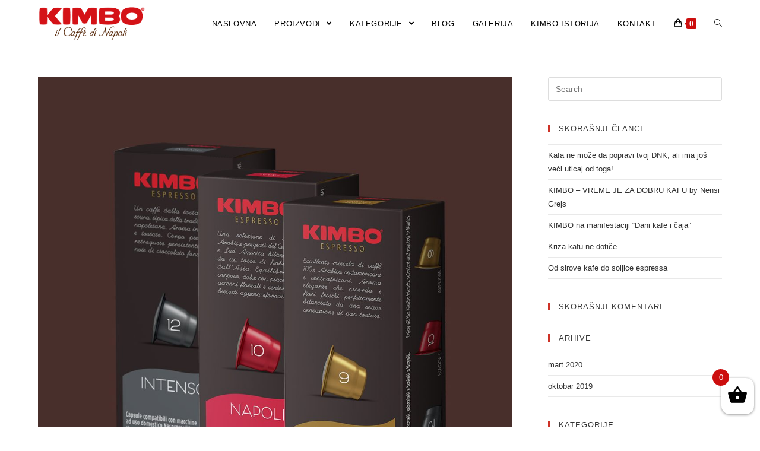

--- FILE ---
content_type: text/html; charset=UTF-8
request_url: https://kimbo.rs/kimbo_home-page_vizuali_jul19kapsule/
body_size: 13215
content:

<!DOCTYPE html>
<html class="html" lang="sr-RS"
	prefix="og: https://ogp.me/ns#"  itemscope itemtype="http://schema.org/WebPage">
<head>
	<meta charset="UTF-8">
	<link rel="profile" href="http://gmpg.org/xfn/11">

	<title>kimbo_home-page_vizuali_jul19kapsule | KIMBORS</title>
<style type="text/css">			.heateorSssInstagramBackground{background:radial-gradient(circle at 30% 107%,#fdf497 0,#fdf497 5%,#fd5949 45%,#d6249f 60%,#285aeb 90%)}
											.heateor_sss_horizontal_sharing .heateorSssSharing,.heateor_sss_standard_follow_icons_container .heateorSssSharing{
							color: #fff;
						border-width: 0px;
			border-style: solid;
			border-color: transparent;
		}
				.heateor_sss_horizontal_sharing .heateorSssTCBackground{
			color:#666;
		}
				.heateor_sss_horizontal_sharing .heateorSssSharing:hover,.heateor_sss_standard_follow_icons_container .heateorSssSharing:hover{
						border-color: transparent;
		}
		.heateor_sss_vertical_sharing .heateorSssSharing,.heateor_sss_floating_follow_icons_container .heateorSssSharing{
							color: #fff;
						border-width: 0px;
			border-style: solid;
			border-color: transparent;
		}
				.heateor_sss_vertical_sharing .heateorSssTCBackground{
			color:#666;
		}
				.heateor_sss_vertical_sharing .heateorSssSharing:hover,.heateor_sss_floating_follow_icons_container .heateorSssSharing:hover{
						border-color: transparent;
		}
		
		@media screen and (max-width:783px) {.heateor_sss_vertical_sharing{display:none!important}}@media screen and (max-width:783px) {.heateor_sss_floating_follow_icons_container{display:none!important}}div.heateor_sss_sharing_title{text-align:center}ul.heateor_sss_sharing_ul{width:100%;text-align:center;}div.heateor_sss_horizontal_sharing ul.heateor_sss_sharing_ul li{float:none!important;display:inline-block;}</style>
		<!-- All in One SEO 4.0.18 -->
		<meta property="og:site_name" content="KIMBORS" />
		<meta property="og:type" content="article" />
		<meta property="og:title" content="kimbo_home-page_vizuali_jul19kapsule | KIMBORS" />
		<meta property="og:image" content="https://kimbo.rs/wp-content/uploads/2020/11/TAG_1484-scaled.jpg" />
		<meta property="og:image:secure_url" content="https://kimbo.rs/wp-content/uploads/2020/11/TAG_1484-scaled.jpg" />
		<meta property="og:image:width" content="2560" />
		<meta property="og:image:height" content="1707" />
		<meta property="article:published_time" content="2020-07-30T10:15:27Z" />
		<meta property="article:modified_time" content="2020-07-30T10:15:27Z" />
		<meta property="twitter:card" content="summary" />
		<meta property="twitter:domain" content="kimbo.rs" />
		<meta property="twitter:title" content="kimbo_home-page_vizuali_jul19kapsule | KIMBORS" />
		<meta property="twitter:image" content="https://kimbo.rs/wp-content/uploads/2020/11/TAG_1484-scaled.jpg" />
		<script type="application/ld+json" class="aioseo-schema">
			{"@context":"https:\/\/schema.org","@graph":[{"@type":"WebSite","@id":"https:\/\/kimbo.rs\/#website","url":"https:\/\/kimbo.rs\/","name":"KIMBORS","publisher":{"@id":"https:\/\/kimbo.rs\/#organization"}},{"@type":"Organization","@id":"https:\/\/kimbo.rs\/#organization","name":"KIMBORS","url":"https:\/\/kimbo.rs\/","logo":{"@type":"ImageObject","@id":"https:\/\/kimbo.rs\/#organizationLogo","url":"https:\/\/kimbo.rs\/wp-content\/uploads\/2019\/09\/kimbo-logo.png","width":"457","height":"153"},"image":{"@id":"https:\/\/kimbo.rs\/#organizationLogo"}},{"@type":"BreadcrumbList","@id":"https:\/\/kimbo.rs\/kimbo_home-page_vizuali_jul19kapsule\/#breadcrumblist","itemListElement":[{"@type":"ListItem","@id":"https:\/\/kimbo.rs\/#listItem","position":"1","item":{"@id":"https:\/\/kimbo.rs\/#item","name":"Home","description":"Kimbo espresso kafa u Srbiji, online prodaja. Asortiman espresso kafe u zrnu; kapsule za kafe aparat; blenderi; u ponudi aparat za kafu; mlin za kafu","url":"https:\/\/kimbo.rs\/"},"nextItem":"https:\/\/kimbo.rs\/kimbo_home-page_vizuali_jul19kapsule\/#listItem"},{"@type":"ListItem","@id":"https:\/\/kimbo.rs\/kimbo_home-page_vizuali_jul19kapsule\/#listItem","position":"2","item":{"@id":"https:\/\/kimbo.rs\/kimbo_home-page_vizuali_jul19kapsule\/#item","name":"kimbo_home-page_vizuali_jul19kapsule","url":"https:\/\/kimbo.rs\/kimbo_home-page_vizuali_jul19kapsule\/"},"previousItem":"https:\/\/kimbo.rs\/#listItem"}]},{"@type":"Person","@id":"https:\/\/kimbo.rs\/author\/kimbonew\/#author","url":"https:\/\/kimbo.rs\/author\/kimbonew\/","name":"Nikola","image":{"@type":"ImageObject","@id":"https:\/\/kimbo.rs\/kimbo_home-page_vizuali_jul19kapsule\/#authorImage","url":"https:\/\/secure.gravatar.com\/avatar\/96d805a5b50e230c11646106acaf50f9?s=96&d=mm&r=g","width":"96","height":"96","caption":"Nikola"}},{"@type":"ItemPage","@id":"https:\/\/kimbo.rs\/kimbo_home-page_vizuali_jul19kapsule\/#itempage","url":"https:\/\/kimbo.rs\/kimbo_home-page_vizuali_jul19kapsule\/","name":"kimbo_home-page_vizuali_jul19kapsule | KIMBORS","inLanguage":"sr-RS","isPartOf":{"@id":"https:\/\/kimbo.rs\/#website"},"breadcrumb":{"@id":"https:\/\/kimbo.rs\/kimbo_home-page_vizuali_jul19kapsule\/#breadcrumblist"},"author":"https:\/\/kimbo.rs\/kimbo_home-page_vizuali_jul19kapsule\/#author","creator":"https:\/\/kimbo.rs\/kimbo_home-page_vizuali_jul19kapsule\/#author","datePublished":"2020-07-30T10:15:27+02:00","dateModified":"2020-07-30T10:15:27+02:00"}]}
		</script>
		<script type="text/javascript" >
			window.ga=window.ga||function(){(ga.q=ga.q||[]).push(arguments)};ga.l=+new Date;
			ga('create', "UA-154363051-1", 'auto');
			ga('set', 'anonymizeIp', 1);
			ga('send', 'pageview');
		</script>
		<script async src="https://www.google-analytics.com/analytics.js"></script>
		<!-- All in One SEO -->

<meta property="og:type" content="article" />
<meta property="og:title" content="kimbo_home-page_vizuali_jul19kapsule" />
<meta property="og:url" content="https://kimbo.rs/kimbo_home-page_vizuali_jul19kapsule/" />
<meta property="og:site_name" content="KIMBORS" />
<meta name="twitter:card" content="summary_large_image" />
<meta name="twitter:title" content="kimbo_home-page_vizuali_jul19kapsule" />
<meta name="twitter:site" content="@" />
<meta name="twitter:creator" content="@" />
<meta name="viewport" content="width=device-width, initial-scale=1"><link rel='dns-prefetch' href='//s.w.org' />
<link rel="alternate" type="application/rss+xml" title="KIMBORS &raquo; dovod" href="https://kimbo.rs/feed/" />
<link rel="alternate" type="application/rss+xml" title="KIMBORS &raquo; dovod komentara" href="https://kimbo.rs/comments/feed/" />
<link rel="alternate" type="application/rss+xml" title="KIMBORS &raquo; dovod komentara na kimbo_home-page_vizuali_jul19kapsule" href="https://kimbo.rs/feed/?attachment_id=5427" />
		<script type="text/javascript">
			window._wpemojiSettings = {"baseUrl":"https:\/\/s.w.org\/images\/core\/emoji\/12.0.0-1\/72x72\/","ext":".png","svgUrl":"https:\/\/s.w.org\/images\/core\/emoji\/12.0.0-1\/svg\/","svgExt":".svg","source":{"concatemoji":"https:\/\/kimbo.rs\/wp-includes\/js\/wp-emoji-release.min.js?ver=5.3.20"}};
			!function(e,a,t){var n,r,o,i=a.createElement("canvas"),p=i.getContext&&i.getContext("2d");function s(e,t){var a=String.fromCharCode;p.clearRect(0,0,i.width,i.height),p.fillText(a.apply(this,e),0,0);e=i.toDataURL();return p.clearRect(0,0,i.width,i.height),p.fillText(a.apply(this,t),0,0),e===i.toDataURL()}function c(e){var t=a.createElement("script");t.src=e,t.defer=t.type="text/javascript",a.getElementsByTagName("head")[0].appendChild(t)}for(o=Array("flag","emoji"),t.supports={everything:!0,everythingExceptFlag:!0},r=0;r<o.length;r++)t.supports[o[r]]=function(e){if(!p||!p.fillText)return!1;switch(p.textBaseline="top",p.font="600 32px Arial",e){case"flag":return s([127987,65039,8205,9895,65039],[127987,65039,8203,9895,65039])?!1:!s([55356,56826,55356,56819],[55356,56826,8203,55356,56819])&&!s([55356,57332,56128,56423,56128,56418,56128,56421,56128,56430,56128,56423,56128,56447],[55356,57332,8203,56128,56423,8203,56128,56418,8203,56128,56421,8203,56128,56430,8203,56128,56423,8203,56128,56447]);case"emoji":return!s([55357,56424,55356,57342,8205,55358,56605,8205,55357,56424,55356,57340],[55357,56424,55356,57342,8203,55358,56605,8203,55357,56424,55356,57340])}return!1}(o[r]),t.supports.everything=t.supports.everything&&t.supports[o[r]],"flag"!==o[r]&&(t.supports.everythingExceptFlag=t.supports.everythingExceptFlag&&t.supports[o[r]]);t.supports.everythingExceptFlag=t.supports.everythingExceptFlag&&!t.supports.flag,t.DOMReady=!1,t.readyCallback=function(){t.DOMReady=!0},t.supports.everything||(n=function(){t.readyCallback()},a.addEventListener?(a.addEventListener("DOMContentLoaded",n,!1),e.addEventListener("load",n,!1)):(e.attachEvent("onload",n),a.attachEvent("onreadystatechange",function(){"complete"===a.readyState&&t.readyCallback()})),(n=t.source||{}).concatemoji?c(n.concatemoji):n.wpemoji&&n.twemoji&&(c(n.twemoji),c(n.wpemoji)))}(window,document,window._wpemojiSettings);
		</script>
		<style type="text/css">
img.wp-smiley,
img.emoji {
	display: inline !important;
	border: none !important;
	box-shadow: none !important;
	height: 1em !important;
	width: 1em !important;
	margin: 0 .07em !important;
	vertical-align: -0.1em !important;
	background: none !important;
	padding: 0 !important;
}
</style>
	<link rel='stylesheet' id='sina-morphing-anim-css'  href='https://kimbo.rs/wp-content/plugins/sina-extension-for-elementor/assets/css/sina-morphing.min.css?ver=3.3.8' type='text/css' media='all' />
<link rel='stylesheet' id='wp-block-library-css'  href='https://kimbo.rs/wp-includes/css/dist/block-library/style.min.css?ver=5.3.20' type='text/css' media='all' />
<link rel='stylesheet' id='wp-block-library-theme-css'  href='https://kimbo.rs/wp-includes/css/dist/block-library/theme.min.css?ver=5.3.20' type='text/css' media='all' />
<link rel='stylesheet' id='wc-block-style-css'  href='https://kimbo.rs/wp-content/plugins/woocommerce/packages/woocommerce-blocks/build/style.css?ver=2.4.5' type='text/css' media='all' />
<link rel='stylesheet' id='contact-form-7-css'  href='https://kimbo.rs/wp-content/plugins/contact-form-7/includes/css/styles.css?ver=5.2' type='text/css' media='all' />
<link rel='stylesheet' id='pisol-fsnw-css'  href='https://kimbo.rs/wp-content/plugins/free-shipping-notification-woocommerce/public/css/pisol-fsnw-public.css?ver=1.6.0' type='text/css' media='all' />
<style id='woocommerce-inline-inline-css' type='text/css'>
.woocommerce form .form-row .required { visibility: visible; }
</style>
<link rel='stylesheet' id='mc4wp-form-themes-css'  href='https://kimbo.rs/wp-content/plugins/mailchimp-for-wp/assets/css/form-themes.min.css?ver=4.7.6' type='text/css' media='all' />
<link rel='stylesheet' id='xoo-wsc-css'  href='https://kimbo.rs/wp-content/plugins/side-cart-woocommerce/public/css/xoo-wsc-public.css?ver=2.1' type='text/css' media='all' />
<style id='xoo-wsc-inline-css' type='text/css'>

			.xoo-wsc-ctxt{
				font-size: 20px;
			}

			.xoo-wsc-container{
				width: 300px;
			}
			.xoo-wsc-body{
				font-size: 14px;
			}
			.xoo-wsc-img-col{
				width: 35%;
			}
			.xoo-wsc-sum-col{
				width: 60%;
			}
			.xoo-wsc-basket{
				background-color: #ffffff;
				bottom: 12px;
				position: fixed;
			}
			
			.xoo-wsc-bki{
				color: #000000;
				font-size: 35px;
			}
			.xoo-wsc-items-count{
				background-color: #cc0e0e;
				color: #ffffff;
			}
			.xoo-wsc-footer a.button{
				margin: 4px 0;
			}
		.xoo-wsc-footer{
				position: absolute;
			}
			.xoo-wsc-container{
				top: 0;
				bottom: 0;
			}
				.xoo-wsc-basket{
					right: 0;
				}
				.xoo-wsc-basket, .xoo-wsc-container{
					transition-property: right;
				}
				.xoo-wsc-items-count{
					left: -15px;
				}
				.xoo-wsc-container{
					right: -300px;
				}
				.xoo-wsc-modal.xoo-wsc-active .xoo-wsc-basket{
					right: 300px;
				}
				.xoo-wsc-modal.xoo-wsc-active .xoo-wsc-container{
					right: 0;
				}
			
</style>
<link rel='stylesheet' id='icofont-css'  href='https://kimbo.rs/wp-content/plugins/sina-extension-for-elementor/admin/assets/css/icofont.min.css?ver=3.3.8' type='text/css' media='all' />
<link rel='stylesheet' id='font-awesome-css'  href='https://kimbo.rs/wp-content/themes/oceanwp/assets/fonts/fontawesome/css/all.min.css?ver=5.11.2' type='text/css' media='all' />
<style id='font-awesome-inline-css' type='text/css'>
[data-font="FontAwesome"]:before {font-family: 'FontAwesome' !important;content: attr(data-icon) !important;speak: none !important;font-weight: normal !important;font-variant: normal !important;text-transform: none !important;line-height: 1 !important;font-style: normal !important;-webkit-font-smoothing: antialiased !important;-moz-osx-font-smoothing: grayscale !important;}
</style>
<link rel='stylesheet' id='simple-line-icons-css'  href='https://kimbo.rs/wp-content/themes/oceanwp/assets/css/third/simple-line-icons.min.css?ver=2.4.0' type='text/css' media='all' />
<link rel='stylesheet' id='magnific-popup-css'  href='https://kimbo.rs/wp-content/plugins/sina-extension-for-elementor/assets/css/magnific-popup.min.css?ver=3.3.8' type='text/css' media='all' />
<link rel='stylesheet' id='slick-css'  href='https://kimbo.rs/wp-content/themes/oceanwp/assets/css/third/slick.min.css?ver=1.6.0' type='text/css' media='all' />
<link rel='stylesheet' id='oceanwp-style-css'  href='https://kimbo.rs/wp-content/themes/oceanwp/assets/css/style.min.css?ver=1.0.0.1570745138' type='text/css' media='all' />
<link rel='stylesheet' id='chld_thm_cfg_child-css'  href='https://kimbo.rs/wp-content/themes/Kimbors/style.css?ver=1.0.0.1570745138' type='text/css' media='all' />
<link rel='stylesheet' id='oceanwp-woo-mini-cart-css'  href='https://kimbo.rs/wp-content/themes/oceanwp/assets/css/woo/woo-mini-cart.min.css?ver=5.3.20' type='text/css' media='all' />
<link rel='stylesheet' id='oceanwp-woocommerce-css'  href='https://kimbo.rs/wp-content/themes/oceanwp/assets/css/woo/woocommerce.min.css?ver=5.3.20' type='text/css' media='all' />
<link rel='stylesheet' id='oceanwp-woo-star-font-css'  href='https://kimbo.rs/wp-content/themes/oceanwp/assets/css/woo/woo-star-font.min.css?ver=5.3.20' type='text/css' media='all' />
<link rel='stylesheet' id='oceanwp-woo-hover-style-css'  href='https://kimbo.rs/wp-content/themes/oceanwp/assets/css/woo/hover-style.min.css?ver=5.3.20' type='text/css' media='all' />
<link rel='stylesheet' id='oceanwp-woo-quick-view-css'  href='https://kimbo.rs/wp-content/themes/oceanwp/assets/css/woo/woo-quick-view.min.css?ver=5.3.20' type='text/css' media='all' />
<link rel='stylesheet' id='heateor_sss_frontend_css-css'  href='https://kimbo.rs/wp-content/plugins/sassy-social-share/public/css/sassy-social-share-public.css?ver=3.3.16' type='text/css' media='all' />
<link rel='stylesheet' id='heateor_sss_sharing_default_svg-css'  href='https://kimbo.rs/wp-content/plugins/sassy-social-share/admin/css/sassy-social-share-svg.css?ver=3.3.16' type='text/css' media='all' />
<link rel='stylesheet' id='oe-widgets-style-css'  href='https://kimbo.rs/wp-content/plugins/ocean-extra/assets/css/widgets.css?ver=5.3.20' type='text/css' media='all' />
<script type="text/template" id="tmpl-variation-template">
	<div class="woocommerce-variation-description">{{{ data.variation.variation_description }}}</div>
	<div class="woocommerce-variation-price">{{{ data.variation.price_html }}}</div>
	<div class="woocommerce-variation-availability">{{{ data.variation.availability_html }}}</div>
</script>
<script type="text/template" id="tmpl-unavailable-variation-template">
	<p>Žao nam je, ovaj proizvod nije dostupan. Izaberite drugu kombinaciju.</p>
</script>
<script type='text/javascript' src='https://kimbo.rs/wp-includes/js/jquery/jquery.js?ver=1.12.4-wp'></script>
<script type='text/javascript' src='https://kimbo.rs/wp-includes/js/jquery/jquery-migrate.min.js?ver=1.4.1'></script>
<link rel='https://api.w.org/' href='https://kimbo.rs/wp-json/' />
<link rel="EditURI" type="application/rsd+xml" title="RSD" href="https://kimbo.rs/xmlrpc.php?rsd" />
<link rel="wlwmanifest" type="application/wlwmanifest+xml" href="https://kimbo.rs/wp-includes/wlwmanifest.xml" /> 
<meta name="generator" content="WordPress 5.3.20" />
<meta name="generator" content="WooCommerce 3.8.3" />
<link rel='shortlink' href='https://kimbo.rs/?p=5427' />
<link rel="alternate" type="application/json+oembed" href="https://kimbo.rs/wp-json/oembed/1.0/embed?url=https%3A%2F%2Fkimbo.rs%2Fkimbo_home-page_vizuali_jul19kapsule%2F" />
<link rel="alternate" type="text/xml+oembed" href="https://kimbo.rs/wp-json/oembed/1.0/embed?url=https%3A%2F%2Fkimbo.rs%2Fkimbo_home-page_vizuali_jul19kapsule%2F&#038;format=xml" />
        <script type="text/javascript">
            (function () {
                window.lae_fs = {can_use_premium_code: false};
            })();
        </script>
        	<noscript><style>.woocommerce-product-gallery{ opacity: 1 !important; }</style></noscript>
	
<!-- Facebook Pixel Code -->
<script type='text/javascript'>
!function(f,b,e,v,n,t,s){if(f.fbq)return;n=f.fbq=function(){n.callMethod?
n.callMethod.apply(n,arguments):n.queue.push(arguments)};if(!f._fbq)f._fbq=n;
n.push=n;n.loaded=!0;n.version='2.0';n.queue=[];t=b.createElement(e);t.async=!0;
t.src=v;s=b.getElementsByTagName(e)[0];s.parentNode.insertBefore(t,s)}(window,
document,'script','https://connect.facebook.net/en_US/fbevents.js');
</script>
<!-- End Facebook Pixel Code -->
<script type='text/javascript'>
  fbq('init', '242876367606763', {}, {
    "agent": "wordpress-5.3.20-3.0.5"
});
</script><script type='text/javascript'>
  fbq('track', 'PageView', []);
</script>
<!-- Facebook Pixel Code -->
<noscript>
<img height="1" width="1" style="display:none" alt="fbpx"
src="https://www.facebook.com/tr?id=242876367606763&ev=PageView&noscript=1" />
</noscript>
<!-- End Facebook Pixel Code -->
<style type="text/css">.recentcomments a{display:inline !important;padding:0 !important;margin:0 !important;}</style><link rel="icon" href="https://kimbo.rs/wp-content/uploads/2019/11/kimbo-favicon.png" sizes="32x32" />
<link rel="icon" href="https://kimbo.rs/wp-content/uploads/2019/11/kimbo-favicon.png" sizes="192x192" />
<link rel="apple-touch-icon-precomposed" href="https://kimbo.rs/wp-content/uploads/2019/11/kimbo-favicon.png" />
<meta name="msapplication-TileImage" content="https://kimbo.rs/wp-content/uploads/2019/11/kimbo-favicon.png" />
<!-- OceanWP CSS -->
<style type="text/css">
/* General CSS */body .theme-button,body input[type="submit"],body button[type="submit"],body button,body .button,body div.wpforms-container-full .wpforms-form input[type=submit],body div.wpforms-container-full .wpforms-form button[type=submit],body div.wpforms-container-full .wpforms-form .wpforms-page-button{background-color:#e03a3a}body .theme-button:hover,body input[type="submit"]:hover,body button[type="submit"]:hover,body button:hover,body .button:hover,body div.wpforms-container-full .wpforms-form input[type=submit]:hover,body div.wpforms-container-full .wpforms-form input[type=submit]:active,body div.wpforms-container-full .wpforms-form button[type=submit]:hover,body div.wpforms-container-full .wpforms-form button[type=submit]:active,body div.wpforms-container-full .wpforms-form .wpforms-page-button:hover,body div.wpforms-container-full .wpforms-form .wpforms-page-button:active{background-color:#512000}/* Header CSS */#site-logo #site-logo-inner,.oceanwp-social-menu .social-menu-inner,#site-header.full_screen-header .menu-bar-inner,.after-header-content .after-header-content-inner{height:80px}#site-navigation-wrap .dropdown-menu >li >a,.oceanwp-mobile-menu-icon a,.after-header-content-inner >a{line-height:80px}#site-header.has-header-media .overlay-header-media{background-color:rgba(0,0,0,0.5)}#site-logo #site-logo-inner a img,#site-header.center-header #site-navigation-wrap .middle-site-logo a img{max-width:180px}#site-header #site-logo #site-logo-inner a img,#site-header.center-header #site-navigation-wrap .middle-site-logo a img{max-height:57px}#site-navigation-wrap .dropdown-menu >li >a,.oceanwp-mobile-menu-icon a,#searchform-header-replace-close{color:#000000}#site-navigation-wrap .dropdown-menu >li >a:hover,.oceanwp-mobile-menu-icon a:hover,#searchform-header-replace-close:hover{color:#c92c2c}.dropdown-menu .sub-menu,#searchform-dropdown,.current-shop-items-dropdown{border-color:#c92c2c}/* Sidebar CSS */.widget-title{border-color:#ce3227}/* Footer Widgets CSS */#footer-widgets{padding:29px 110px 18px 110px}#footer-widgets{background-color:#ffffff}#footer-widgets,#footer-widgets p,#footer-widgets li a:before,#footer-widgets .contact-info-widget span.oceanwp-contact-title,#footer-widgets .recent-posts-date,#footer-widgets .recent-posts-comments,#footer-widgets .widget-recent-posts-icons li .fa{color:#000000}#footer-widgets li,#footer-widgets #wp-calendar caption,#footer-widgets #wp-calendar th,#footer-widgets #wp-calendar tbody,#footer-widgets .contact-info-widget i,#footer-widgets .oceanwp-newsletter-form-wrap input[type="email"],#footer-widgets .posts-thumbnails-widget li,#footer-widgets .social-widget li a{border-color:#777777}#footer-widgets .footer-box a,#footer-widgets a{color:#000000}#footer-widgets .footer-box a:hover,#footer-widgets a:hover{color:#ff3838}/* Footer Bottom CSS */#footer-bottom{background-color:#ffffff}#footer-bottom a:hover,#footer-bottom #footer-bottom-menu a:hover{color:#ff2d2d}/* WooCommerce CSS */#owp-checkout-timeline .timeline-step{color:#cccccc}#owp-checkout-timeline .timeline-step{border-color:#cccccc}/* Typography CSS */#site-navigation-wrap .dropdown-menu >li >a,#site-header.full_screen-header .fs-dropdown-menu >li >a,#site-header.top-header #site-navigation-wrap .dropdown-menu >li >a,#site-header.center-header #site-navigation-wrap .dropdown-menu >li >a,#site-header.medium-header #site-navigation-wrap .dropdown-menu >li >a,.oceanwp-mobile-menu-icon a{font-weight:500}#footer-widgets .footer-box .widget-title{color:#000000}
</style></head>

<body class="attachment attachment-template-default single single-attachment postid-5427 attachmentid-5427 attachment-jpeg wp-custom-logo wp-embed-responsive theme-oceanwp woocommerce-no-js oceanwp-theme fullscreen-mobile no-header-border default-breakpoint has-sidebar content-right-sidebar has-blog-grid has-fixed-footer has-grid-list account-original-style elementor-default elementor-kit-4437">

	
	<div id="outer-wrap" class="site clr">

		
		<div id="wrap" class="clr">

			
			
<header id="site-header" class="minimal-header clr" data-height="80" itemscope="itemscope" itemtype="http://schema.org/WPHeader">

	
		
			
			<div id="site-header-inner" class="clr container">

				
				

<div id="site-logo" class="clr has-responsive-logo" itemscope itemtype="http://schema.org/Brand">

	
	<div id="site-logo-inner" class="clr">

		<a href="https://kimbo.rs/" class="custom-logo-link" rel="home"><img width="518" height="160" src="https://kimbo.rs/wp-content/uploads/2021/01/cropped-EKIMBO_il-caffe-di-Napoli_CMYK-e1610407587422.png" class="custom-logo" alt="KIMBORS" srcset="https://kimbo.rs/wp-content/uploads/2021/01/cropped-EKIMBO_il-caffe-di-Napoli_CMYK-e1610407587422.png 1x, https://kimbo.rs/wp-content/uploads/2021/01/EKIMBO_il-caffe-di-Napoli_CMYK-e1610407587422.png 2x" /></a><a href="https://kimbo.rs/" class="responsive-logo-link" rel="home"><img src="https://kimbo.rs/wp-content/uploads/2021/01/EKIMBO_il-caffe-di-Napoli_CMYK-e1610407587422.png" class="responsive-logo" width="518" height="160" alt="" /></a>
	</div><!-- #site-logo-inner -->

	
	
</div><!-- #site-logo -->

			<div id="site-navigation-wrap" class="clr">
		
			
			
			<nav id="site-navigation" class="navigation main-navigation clr" itemscope="itemscope" itemtype="http://schema.org/SiteNavigationElement">

				<ul id="menu-primary" class="main-menu dropdown-menu sf-menu"><li id="menu-item-1098" class="menu-item menu-item-type-post_type menu-item-object-page menu-item-home menu-item-1098"><a href="https://kimbo.rs/" class="menu-link"><span class="text-wrap">NASLOVNA</span></a></li><li id="menu-item-78" class="menu-item menu-item-type-post_type menu-item-object-page menu-item-has-children dropdown menu-item-78"><a href="https://kimbo.rs/proizvodi/" class="menu-link"><span class="text-wrap">PROIZVODI <span class="nav-arrow fa fa-angle-down"></span></span></a>
<ul class="sub-menu">
	<li id="menu-item-361" class="menu-item menu-item-type-taxonomy menu-item-object-product_cat menu-item-361"><a href="https://kimbo.rs/product-category/blendovi/" class="menu-link"><span class="text-wrap">BLENDOVI</span></a></li>	<li id="menu-item-363" class="menu-item menu-item-type-taxonomy menu-item-object-product_cat menu-item-363"><a href="https://kimbo.rs/product-category/kapsule/" class="menu-link"><span class="text-wrap">KAPSULE</span></a></li>	<li id="menu-item-364" class="menu-item menu-item-type-taxonomy menu-item-object-product_cat menu-item-364"><a href="https://kimbo.rs/product-category/calde/" class="menu-link"><span class="text-wrap">MLEVENA KAFA I ĆALDE</span></a></li>	<li id="menu-item-5118" class="menu-item menu-item-type-taxonomy menu-item-object-product_cat menu-item-5118"><a href="https://kimbo.rs/product-category/ostali-proizvodi/" class="menu-link"><span class="text-wrap">OSTALI PROIZVODI</span></a></li></ul>
</li><li id="menu-item-140" class="menu-item menu-item-type-post_type menu-item-object-page menu-item-has-children dropdown menu-item-140"><a href="https://kimbo.rs/kategorije/" class="menu-link"><span class="text-wrap">KATEGORIJE <span class="nav-arrow fa fa-angle-down"></span></span></a>
<ul class="sub-menu">
	<li id="menu-item-369" class="menu-item menu-item-type-taxonomy menu-item-object-product_cat menu-item-369"><a href="https://kimbo.rs/product-category/ugostiteljstvo/" class="menu-link"><span class="text-wrap">UGOSTITELJSTVO</span></a></li>	<li id="menu-item-367" class="menu-item menu-item-type-taxonomy menu-item-object-product_cat menu-item-367"><a href="https://kimbo.rs/product-category/kancelarija/" class="menu-link"><span class="text-wrap">KANCELARIJA</span></a></li>	<li id="menu-item-368" class="menu-item menu-item-type-taxonomy menu-item-object-product_cat menu-item-368"><a href="https://kimbo.rs/product-category/kod-kuce/" class="menu-link"><span class="text-wrap">KOD KUĆE</span></a></li></ul>
</li><li id="menu-item-113" class="menu-item menu-item-type-post_type menu-item-object-page menu-item-113"><a href="https://kimbo.rs/blog/" class="menu-link"><span class="text-wrap">BLOG</span></a></li><li id="menu-item-114" class="menu-item menu-item-type-post_type menu-item-object-page menu-item-114"><a href="https://kimbo.rs/galerija/" class="menu-link"><span class="text-wrap">GALERIJA</span></a></li><li id="menu-item-1085" class="menu-item menu-item-type-post_type menu-item-object-page menu-item-1085"><a href="https://kimbo.rs/kimbo-istorija/" class="menu-link"><span class="text-wrap">KIMBO ISTORIJA</span></a></li><li id="menu-item-80" class="menu-item menu-item-type-post_type menu-item-object-page menu-item-80"><a href="https://kimbo.rs/kontakt/" class="menu-link"><span class="text-wrap">KONTAKT</span></a></li>
			<li class="woo-menu-icon wcmenucart-toggle-drop_down toggle-cart-widget">
				
			<a href="https://kimbo.rs/cart/" class="wcmenucart">
				<span class="wcmenucart-count"><i class="icon-handbag"></i><span class="wcmenucart-details count">0</span></span>
			</a>

											<div class="current-shop-items-dropdown owp-mini-cart clr">
						<div class="current-shop-items-inner clr">
							<div class="widget woocommerce widget_shopping_cart"><div class="widget_shopping_cart_content"></div></div>						</div>
					</div>
							</li>

			<li class="search-toggle-li"><a href="#" class="site-search-toggle search-dropdown-toggle"><span class="icon-magnifier"></span></a></li></ul>
<div id="searchform-dropdown" class="header-searchform-wrap clr">
	
<form method="get" class="searchform" id="searchform" action="https://kimbo.rs/">
	<input type="text" class="field" name="s" id="s" placeholder="Search">
	</form></div><!-- #searchform-dropdown -->
			</nav><!-- #site-navigation -->

			
			
					</div><!-- #site-navigation-wrap -->
		
		
	
				
	<div class="oceanwp-mobile-menu-icon clr mobile-right">

		
		
		
			<a href="https://kimbo.rs/cart/" class="wcmenucart">
				<span class="wcmenucart-count"><i class="icon-handbag"></i><span class="wcmenucart-details count">0</span></span>
			</a>

		
		<a href="#" class="mobile-menu">
							<i class="fa fa-bars"></i>
							<span class="oceanwp-text">Menu</span>

						</a>

		
		
		
	</div><!-- #oceanwp-mobile-menu-navbar -->


			</div><!-- #site-header-inner -->

			
			
		
				
	
</header><!-- #site-header -->


						
			<main id="main" class="site-main clr" >

				

<header class="page-header hide-tablet-mobile">

	
	<div class="container clr page-header-inner">

		
			<h1 class="page-header-title clr" itemprop="headline">kimbo_home-page_vizuali_jul19kapsule</h1>

			
		
		
	</div><!-- .page-header-inner -->

	
	
</header><!-- .page-header -->


	
	<div id="content-wrap" class="container clr">

		
		<div id="primary" class="content-area clr">

			
			<div id="content" class="site-content">

				
									
					<article class="image-attachment post-5427 attachment type-attachment status-inherit hentry entry owp-thumbs-layout-horizontal owp-btn-normal owp-tabs-layout-horizontal has-no-thumbnails">
						<p><img width="1074" height="1074" src="https://kimbo.rs/wp-content/uploads/2020/07/kimbo_home-page_vizuali_jul19kapsule-e1596112775734.jpg" class="attachment-full size-full" alt="" srcset="https://kimbo.rs/wp-content/uploads/2020/07/kimbo_home-page_vizuali_jul19kapsule-e1596112775734.jpg 1074w, https://kimbo.rs/wp-content/uploads/2020/07/kimbo_home-page_vizuali_jul19kapsule-e1596112775734-300x300.jpg 300w, https://kimbo.rs/wp-content/uploads/2020/07/kimbo_home-page_vizuali_jul19kapsule-e1596112775734-1024x1024.jpg 1024w, https://kimbo.rs/wp-content/uploads/2020/07/kimbo_home-page_vizuali_jul19kapsule-e1596112775734-150x150.jpg 150w, https://kimbo.rs/wp-content/uploads/2020/07/kimbo_home-page_vizuali_jul19kapsule-e1596112775734-768x768.jpg 768w, https://kimbo.rs/wp-content/uploads/2020/07/kimbo_home-page_vizuali_jul19kapsule-e1596112775734-600x600.jpg 600w, https://kimbo.rs/wp-content/uploads/2020/07/kimbo_home-page_vizuali_jul19kapsule-e1596112775734-100x100.jpg 100w" sizes="(max-width: 1074px) 100vw, 1074px" /></p>
						<div class="entry clr">
														 
<section id="comments" class="comments-area clr">

	
	
		<div id="respond" class="comment-respond">
		<h3 id="reply-title" class="comment-reply-title">Ostavite odgovor <small><a rel="nofollow" id="cancel-comment-reply-link" href="/kimbo_home-page_vizuali_jul19kapsule/#respond" style="display:none;">Odustani od odgovora</a></small></h3><p class="must-log-in">You must be <a href="https://kimbo.rs/wp-login.php?redirect_to=https%3A%2F%2Fkimbo.rs%2Fkimbo_home-page_vizuali_jul19kapsule%2F">logged in</a> to post a comment.</p>	</div><!-- #respond -->
	
</section><!-- #comments -->						</div><!-- .entry -->
					</article><!-- #post -->

				
				
			</div><!-- #content -->

			
		</div><!-- #primary -->

		

<aside id="right-sidebar" class="sidebar-container widget-area sidebar-primary" itemscope="itemscope" itemtype="http://schema.org/WPSideBar">

	
	<div id="right-sidebar-inner" class="clr">

		<div id="search-2" class="sidebar-box widget_search clr">
<form method="get" class="searchform" id="searchform" action="https://kimbo.rs/">
	<input type="text" class="field" name="s" id="s" placeholder="Search">
	</form></div>		<div id="recent-posts-2" class="sidebar-box widget_recent_entries clr">		<h4 class="widget-title">Skorašnji članci</h4>		<ul>
											<li>
					<a href="https://kimbo.rs/kafa-ne-moze-da-popravi-tvoj-dnk-ali-ima-jos-veci-uticaj-od-toga/">Kafa ne može da popravi tvoj DNK, ali ima još veći uticaj od toga!</a>
									</li>
											<li>
					<a href="https://kimbo.rs/kimbo-vreme-je-za-dobru-kafu-by-nensi-grejs/">KIMBO – VREME JE ZA DOBRU KAFU by Nensi Grejs</a>
									</li>
											<li>
					<a href="https://kimbo.rs/kimbo-na-manifestaciji-dani-kafe-i-caja/">KIMBO na manifestaciji “Dani kafe i čaja”</a>
									</li>
											<li>
					<a href="https://kimbo.rs/kriza-kafu-ne-dotice/">Kriza kafu ne dotiče</a>
									</li>
											<li>
					<a href="https://kimbo.rs/od-sirove-kafe-do-soljice-espressa/">Od sirove kafe do soljice espressa</a>
									</li>
					</ul>
		</div><div id="recent-comments-2" class="sidebar-box widget_recent_comments clr"><h4 class="widget-title">Skorašnji komentari</h4><ul id="recentcomments"></ul></div><div id="archives-2" class="sidebar-box widget_archive clr"><h4 class="widget-title">Arhive</h4>		<ul>
				<li><a href='https://kimbo.rs/2020/03/'>mart 2020</a></li>
	<li><a href='https://kimbo.rs/2019/10/'>oktobar 2019</a></li>
		</ul>
			</div><div id="categories-2" class="sidebar-box widget_categories clr"><h4 class="widget-title">Kategorije</h4>		<ul>
				<li class="cat-item cat-item-1"><a href="https://kimbo.rs/category/senza-categoria/">Senza categoria</a>
</li>
		</ul>
			</div>
	</div><!-- #sidebar-inner -->

	
</aside><!-- #right-sidebar -->


	</div><!-- #content-wrap -->

	

        </main><!-- #main -->

        
        
        
            
<footer id="footer" class="site-footer" itemscope="itemscope" itemtype="http://schema.org/WPFooter">

    
    <div id="footer-inner" class="clr">

        

<div id="footer-widgets" class="oceanwp-row clr">

	
	<div class="footer-widgets-inner container">

        			<div class="footer-box span_1_of_3 col col-1">
				<div id="mc4wp_form_widget-5" class="footer-widget widget_mc4wp_form_widget clr"><h4 class="widget-title">Newsletter</h4><script>(function() {
	window.mc4wp = window.mc4wp || {
		listeners: [],
		forms: {
			on: function(evt, cb) {
				window.mc4wp.listeners.push(
					{
						event   : evt,
						callback: cb
					}
				);
			}
		}
	}
})();
</script><!-- Mailchimp for WordPress v4.7.6 - https://wordpress.org/plugins/mailchimp-for-wp/ --><form id="mc4wp-form-1" class="mc4wp-form mc4wp-form-4441 mc4wp-form-theme mc4wp-form-theme-red" method="post" data-id="4441" data-name="Newsletter" ><div class="mc4wp-form-fields"><p> 
		<input type="email" name="EMAIL" placeholder="Tvoja email adresa" required />
</p>

<p>
	<input type="submit" value="Pretplati se" />
</p></div><label style="display: none !important;">Leave this field empty if you're human: <input type="text" name="_mc4wp_honeypot" value="" tabindex="-1" autocomplete="off" /></label><input type="hidden" name="_mc4wp_timestamp" value="1768609159" /><input type="hidden" name="_mc4wp_form_id" value="4441" /><input type="hidden" name="_mc4wp_form_element_id" value="mc4wp-form-1" /><div class="mc4wp-response"></div></form><!-- / Mailchimp for WordPress Plugin --></div><div id="ocean_custom_links-3" class="footer-widget widget-oceanwp-custom-links custom-links-widget clr"><h4 class="widget-title">Korisnički servis</h4><ul class="oceanwp-custom-links"><li><a href="https://kimbo.rs/privacy-policy/" target="_blank" rel="noopener noreferrer">Opšti uslovi poslovanja</a><span class="screen-reader-text">Opens in a new tab</span></li><li><a href="https://kimbo.rs/kontakt/" target="_blank" rel="noopener noreferrer">Kontakt</a><span class="screen-reader-text">Opens in a new tab</span></li></ul></div>			</div><!-- .footer-one-box -->

							<div class="footer-box span_1_of_3 col col-2">
					<div id="ocean_facebook-5" class="footer-widget widget_facebook_likebox clr"><h4 class="widget-title"><a href="https://www.facebook.com/kimbo.srbija">KIMBO SRBIJA ESPRESSO ITALIANO</a></h4>
			<iframe src="https://www.facebook.com/plugins/likebox.php?href=https%3A%2F%2Fwww.facebook.com%2Fkimbo.srbija&#038;width=336&#038;height=130&#038;colorscheme=light&#038;show_faces=true&#038;stream=false&#038;show_border=false&#038;header=false&#038;force_wall=false" scrolling="no" frameborder="0" style="border: none; overflow: hidden; width: 336px;  height: 130px; background: #fff"></iframe></div><div id="ocean_instagram-5" class="footer-widget widget-oceanwp-instagram instagram-widget clr"><h4 class="widget-title">KIMBOSRBIJA</h4>Instagram has returned invalid data.</div>				</div><!-- .footer-one-box -->
						
							<div class="footer-box span_1_of_3 col col-3 ">
					<div id="ocean_contact_info-3" class="footer-widget widget-oceanwp-contact-info clr"><h4 class="widget-title">KONTAKT INFORMACIJE</h4><ul class="contact-info-widget default"><li class="address"><i class="icon-location-pin" aria-hidden="true"></i><div class="oceanwp-info-wrap"><span class="oceanwp-contact-title">ADRESA:</span><span class="oceanwp-contact-text">Autoput 22, Beograd</span></div></li><li class="phone"><i class="icon-phone" aria-hidden="true"></i><div class="oceanwp-info-wrap"><span class="oceanwp-contact-title">TELEFON:</span><span class="oceanwp-contact-text">+381600580119</span></div></li><li class="email"><i class="icon-envelope" aria-hidden="true"></i><div class="oceanwp-info-wrap"><span class="oceanwp-contact-title">EMAIL:</span><span class="oceanwp-contact-text"><a href="mailto:o&#102;fic&#101;&#064;&#107;&#105;&#109;b&#111;&#046;r&#115;">office@kimbo.rs</a><span class="screen-reader-text">Opens in your application</span></span></div></li><li class="web"><i class="icon-link" aria-hidden="true"></i><div class="oceanwp-info-wrap"><span class="oceanwp-contact-title">WEBSITE:</span><span class="oceanwp-contact-text"><a href="https://kimbo.rs/" target="_self" >kimbo.rs</a></span></div></li></ul></div>				</div><!-- .footer-one-box -->
			
			
		
	</div><!-- .container -->

	
</div><!-- #footer-widgets -->



<div id="footer-bottom" class="clr no-footer-nav">

	
	<div id="footer-bottom-inner" class="container clr">

		
		
			<div id="copyright" class="clr" role="contentinfo">
				Copyright 2021 - Made with <i class="fas fa-heart"></I> by Kimbors			</div><!-- #copyright -->

		
	</div><!-- #footer-bottom-inner -->

	
</div><!-- #footer-bottom -->

        
    </div><!-- #footer-inner -->

    
</footer><!-- #footer -->            
        
                        
    </div><!-- #wrap -->

    
</div><!-- #outer-wrap -->



<a id="scroll-top" class="scroll-top-right" href="#"><span class="fa fa-angle-up"></span></a>



<div id="mobile-fullscreen" class="clr">

	<div id="mobile-fullscreen-inner" class="clr">

		<a href="#" class="close">
			<div class="close-icon-wrap">
				<div class="close-icon-inner"></div>
			</div>
		</a>

		<nav class="clr" itemscope="itemscope" itemtype="http://schema.org/SiteNavigationElement">

			<ul id="menu-primary-1" class="fs-dropdown-menu"><li class="menu-item menu-item-type-post_type menu-item-object-page menu-item-home menu-item-1098"><a href="https://kimbo.rs/">NASLOVNA</a></li>
<li class="menu-item menu-item-type-post_type menu-item-object-page menu-item-has-children menu-item-78"><a href="https://kimbo.rs/proizvodi/">PROIZVODI</a>
<ul class="sub-menu">
	<li class="menu-item menu-item-type-taxonomy menu-item-object-product_cat menu-item-361"><a href="https://kimbo.rs/product-category/blendovi/">BLENDOVI</a></li>
	<li class="menu-item menu-item-type-taxonomy menu-item-object-product_cat menu-item-363"><a href="https://kimbo.rs/product-category/kapsule/">KAPSULE</a></li>
	<li class="menu-item menu-item-type-taxonomy menu-item-object-product_cat menu-item-364"><a href="https://kimbo.rs/product-category/calde/">MLEVENA KAFA I ĆALDE</a></li>
	<li class="menu-item menu-item-type-taxonomy menu-item-object-product_cat menu-item-5118"><a href="https://kimbo.rs/product-category/ostali-proizvodi/">OSTALI PROIZVODI</a></li>
</ul>
</li>
<li class="menu-item menu-item-type-post_type menu-item-object-page menu-item-has-children menu-item-140"><a href="https://kimbo.rs/kategorije/">KATEGORIJE</a>
<ul class="sub-menu">
	<li class="menu-item menu-item-type-taxonomy menu-item-object-product_cat menu-item-369"><a href="https://kimbo.rs/product-category/ugostiteljstvo/">UGOSTITELJSTVO</a></li>
	<li class="menu-item menu-item-type-taxonomy menu-item-object-product_cat menu-item-367"><a href="https://kimbo.rs/product-category/kancelarija/">KANCELARIJA</a></li>
	<li class="menu-item menu-item-type-taxonomy menu-item-object-product_cat menu-item-368"><a href="https://kimbo.rs/product-category/kod-kuce/">KOD KUĆE</a></li>
</ul>
</li>
<li class="menu-item menu-item-type-post_type menu-item-object-page menu-item-113"><a href="https://kimbo.rs/blog/">BLOG</a></li>
<li class="menu-item menu-item-type-post_type menu-item-object-page menu-item-114"><a href="https://kimbo.rs/galerija/">GALERIJA</a></li>
<li class="menu-item menu-item-type-post_type menu-item-object-page menu-item-1085"><a href="https://kimbo.rs/kimbo-istorija/">KIMBO ISTORIJA</a></li>
<li class="menu-item menu-item-type-post_type menu-item-object-page menu-item-80"><a href="https://kimbo.rs/kontakt/">KONTAKT</a></li>

			<li class="woo-menu-icon wcmenucart-toggle-drop_down toggle-cart-widget">
				
			<a href="https://kimbo.rs/cart/" class="wcmenucart">
				<span class="wcmenucart-count"><i class="icon-handbag"></i><span class="wcmenucart-details count">0</span></span>
			</a>

											<div class="current-shop-items-dropdown owp-mini-cart clr">
						<div class="current-shop-items-inner clr">
							<div class="widget woocommerce widget_shopping_cart"><div class="widget_shopping_cart_content"></div></div>						</div>
					</div>
							</li>

			<li class="search-toggle-li"><a href="#" class="site-search-toggle search-dropdown-toggle"><span class="icon-magnifier"></span></a></li></ul>
<div id="mobile-search" class="clr">
	<form method="get" action="https://kimbo.rs/" class="header-searchform">
		<input type="search" name="s" value="" autocomplete="off" />
					<label>Type your search<span><i></i><i></i><i></i></span></label>
					</form>
</div>
		</nav>

	</div>

</div>

        <div id='fb-root'></div>
          <script>(function(d, s, id) {
            var js, fjs = d.getElementsByTagName(s)[0];
            js = d.createElement(s); js.id = id;
            js.src = 'https://connect.facebook.net/sr_RS/sdk/xfbml.customerchat.js#xfbml=1&version=v6.0&autoLogAppEvents=1';
            fjs.parentNode.insertBefore(js, fjs);
          }(document, 'script', 'facebook-jssdk'));</script>
          <div class='fb-customerchat'
            attribution='wordpress'
            attribution_version='1.8'
            page_id=533802399978747
          >
        </div>
        <script>(function() {function maybePrefixUrlField() {
	if (this.value.trim() !== '' && this.value.indexOf('http') !== 0) {
		this.value = "http://" + this.value;
	}
}

var urlFields = document.querySelectorAll('.mc4wp-form input[type="url"]');
if (urlFields) {
	for (var j=0; j < urlFields.length; j++) {
		urlFields[j].addEventListener('blur', maybePrefixUrlField);
	}
}
})();</script>
<div class="xoo-wsc-modal">

					<div class="xoo-wsc-basket" style="">
							<span class="xoo-wsc-items-count">0</span>
						<span class="xoo-wsc-icon-basket1 xoo-wsc-bki"></span>
		</div>
	
	<div class="xoo-wsc-opac"></div>
	<div class="xoo-wsc-container">
			</div>
</div>

<div class="xoo-wsc-notice-box" style="display: none;">
	<div>
	  <span class="xoo-wsc-notice"></span>
	</div>
</div>
<div id="owp-qv-wrap">
	<div class="owp-qv-container">
		<div class="owp-qv-content-wrap">
			<div class="owp-qv-content-inner">
				<a href="#" class="owp-qv-close">×</a>
				<div id="owp-qv-content" class="woocommerce single-product"></div>
			</div>
		</div>
	</div>
	<div class="owp-qv-overlay"></div>
</div><div id="oceanwp-cart-sidebar-wrap"><div class="oceanwp-cart-sidebar"><a href="#" class="oceanwp-cart-close">×</a><p class="owp-cart-title">Cart</p><div class="divider"></div><div class="owp-mini-cart"><div class="widget woocommerce widget_shopping_cart"><div class="widget_shopping_cart_content"></div></div></div></div><div class="oceanwp-cart-sidebar-overlay"></div></div>    <!-- Facebook Pixel Event Code -->
    <script type='text/javascript'>
        document.addEventListener( 'wpcf7mailsent', function( event ) {
        if( "fb_pxl_code" in event.detail.apiResponse){
          eval(event.detail.apiResponse.fb_pxl_code);
        }
      }, false );
    </script>
    <!-- End Facebook Pixel Event Code -->
    	<script type="text/javascript">
		var c = document.body.className;
		c = c.replace(/woocommerce-no-js/, 'woocommerce-js');
		document.body.className = c;
	</script>
	
<div class="pswp" tabindex="-1" role="dialog" aria-hidden="true">
	<div class="pswp__bg"></div>
	<div class="pswp__scroll-wrap">
		<div class="pswp__container">
			<div class="pswp__item"></div>
			<div class="pswp__item"></div>
			<div class="pswp__item"></div>
		</div>
		<div class="pswp__ui pswp__ui--hidden">
			<div class="pswp__top-bar">
				<div class="pswp__counter"></div>
				<button class="pswp__button pswp__button--close" aria-label="Zatvori (Esc)"></button>
				<button class="pswp__button pswp__button--share" aria-label="Podeli"></button>
				<button class="pswp__button pswp__button--fs" aria-label="Uključi/isključi prikaz na punom ekranu"></button>
				<button class="pswp__button pswp__button--zoom" aria-label="Smanjeni/Uveličani prikaz"></button>
				<div class="pswp__preloader">
					<div class="pswp__preloader__icn">
						<div class="pswp__preloader__cut">
							<div class="pswp__preloader__donut"></div>
						</div>
					</div>
				</div>
			</div>
			<div class="pswp__share-modal pswp__share-modal--hidden pswp__single-tap">
				<div class="pswp__share-tooltip"></div>
			</div>
			<button class="pswp__button pswp__button--arrow--left" aria-label="Prethodno (strelica levo)"></button>
			<button class="pswp__button pswp__button--arrow--right" aria-label="Sledeće (strelica desno)"></button>
			<div class="pswp__caption">
				<div class="pswp__caption__center"></div>
			</div>
		</div>
	</div>
</div>
<link rel='stylesheet' id='photoswipe-css'  href='https://kimbo.rs/wp-content/plugins/woocommerce/assets/css/photoswipe/photoswipe.css?ver=3.8.3' type='text/css' media='all' />
<link rel='stylesheet' id='photoswipe-default-skin-css'  href='https://kimbo.rs/wp-content/plugins/woocommerce/assets/css/photoswipe/default-skin/default-skin.css?ver=3.8.3' type='text/css' media='all' />
<script type='text/javascript'>
/* <![CDATA[ */
var wpcf7 = {"apiSettings":{"root":"https:\/\/kimbo.rs\/wp-json\/contact-form-7\/v1","namespace":"contact-form-7\/v1"}};
/* ]]> */
</script>
<script type='text/javascript' src='https://kimbo.rs/wp-content/plugins/contact-form-7/includes/js/scripts.js?ver=5.2'></script>
<script type='text/javascript' src='https://kimbo.rs/wp-content/plugins/woocommerce/assets/js/jquery-blockui/jquery.blockUI.min.js?ver=2.70'></script>
<script type='text/javascript'>
/* <![CDATA[ */
var wc_add_to_cart_params = {"ajax_url":"\/wp-admin\/admin-ajax.php","wc_ajax_url":"\/?wc-ajax=%%endpoint%%","i18n_view_cart":"Pregled korpe","cart_url":"https:\/\/kimbo.rs\/cart\/","is_cart":"","cart_redirect_after_add":"no"};
/* ]]> */
</script>
<script type='text/javascript' src='https://kimbo.rs/wp-content/plugins/woocommerce/assets/js/frontend/add-to-cart.min.js?ver=3.8.3'></script>
<script type='text/javascript' src='https://kimbo.rs/wp-content/plugins/woocommerce/assets/js/js-cookie/js.cookie.min.js?ver=2.1.4'></script>
<script type='text/javascript'>
/* <![CDATA[ */
var woocommerce_params = {"ajax_url":"\/wp-admin\/admin-ajax.php","wc_ajax_url":"\/?wc-ajax=%%endpoint%%"};
/* ]]> */
</script>
<script type='text/javascript' src='https://kimbo.rs/wp-content/plugins/woocommerce/assets/js/frontend/woocommerce.min.js?ver=3.8.3'></script>
<script type='text/javascript'>
/* <![CDATA[ */
var wc_cart_fragments_params = {"ajax_url":"\/wp-admin\/admin-ajax.php","wc_ajax_url":"\/?wc-ajax=%%endpoint%%","cart_hash_key":"wc_cart_hash_6117e71fce147578cb5d095083ee126d","fragment_name":"wc_fragments_6117e71fce147578cb5d095083ee126d","request_timeout":"5000"};
/* ]]> */
</script>
<script type='text/javascript' src='https://kimbo.rs/wp-content/plugins/woocommerce/assets/js/frontend/cart-fragments.min.js?ver=3.8.3'></script>
<script type='text/javascript' src='https://kimbo.rs/wp-includes/js/imagesloaded.min.js?ver=3.2.0'></script>
<script type='text/javascript' src='https://kimbo.rs/wp-content/themes/oceanwp/assets/js/third/woo/woo-scripts.min.js?ver=1.0.0.1570745138'></script>
<script type='text/javascript' src='https://kimbo.rs/wp-content/plugins/sina-extension-for-elementor/assets/js/jquery.magnific-popup.min.js?ver=3.3.8'></script>
<script type='text/javascript' src='https://kimbo.rs/wp-content/themes/oceanwp/assets/js/third/lightbox.min.js?ver=1.0.0.1570745138'></script>
<script type='text/javascript'>
/* <![CDATA[ */
var oceanwpLocalize = {"isRTL":"","menuSearchStyle":"drop_down","sidrSource":null,"sidrDisplace":"1","sidrSide":"left","sidrDropdownTarget":"icon","verticalHeaderTarget":"icon","customSelects":".woocommerce-ordering .orderby, #dropdown_product_cat, .widget_categories select, .widget_archive select, .single-product .variations_form .variations select","wooCartStyle":"drop_down","ajax_url":"https:\/\/kimbo.rs\/wp-admin\/admin-ajax.php","cart_url":"https:\/\/kimbo.rs\/cart\/","cart_redirect_after_add":"no","view_cart":"View cart","floating_bar":"on","grouped_text":"View products"};
/* ]]> */
</script>
<script type='text/javascript' src='https://kimbo.rs/wp-content/themes/oceanwp/assets/js/main.min.js?ver=1.0.0.1570745138'></script>
<script type='text/javascript' src='https://kimbo.rs/wp-content/themes/oceanwp/assets/js/third/woo/woo-hover-style.min.js?ver=1.0.0.1570745138'></script>
<script type='text/javascript' src='https://kimbo.rs/wp-content/themes/oceanwp/assets/js/third/woo/woo-quick-view.min.js?ver=1.0.0.1570745138'></script>
<script type='text/javascript' src='https://kimbo.rs/wp-includes/js/underscore.min.js?ver=1.8.3'></script>
<script type='text/javascript'>
/* <![CDATA[ */
var _wpUtilSettings = {"ajax":{"url":"\/wp-admin\/admin-ajax.php"}};
/* ]]> */
</script>
<script type='text/javascript' src='https://kimbo.rs/wp-includes/js/wp-util.min.js?ver=5.3.20'></script>
<script type='text/javascript'>
/* <![CDATA[ */
var wc_add_to_cart_variation_params = {"wc_ajax_url":"\/?wc-ajax=%%endpoint%%","i18n_no_matching_variations_text":"Izvinite, nijedan proizvod ne odgovara izabranim kriterijumima. Molimo vas izaberite druga\u010diju kombinaciju.","i18n_make_a_selection_text":"Odaberite opcije proizvoda pre dodavanja proizvoda u korpu","i18n_unavailable_text":"\u017dao nam je, ovaj proizvod nije dostupan. Izaberite drugu kombinaciju."};
/* ]]> */
</script>
<script type='text/javascript' src='https://kimbo.rs/wp-content/plugins/woocommerce/assets/js/frontend/add-to-cart-variation.min.js?ver=3.8.3'></script>
<script type='text/javascript' src='https://kimbo.rs/wp-content/plugins/woocommerce/assets/js/flexslider/jquery.flexslider.min.js?ver=2.7.2'></script>
<script type='text/javascript' src='https://kimbo.rs/wp-content/themes/oceanwp/assets/js/third/woo/woo-mini-cart.min.js?ver=1.0.0.1570745138'></script>
<script type='text/javascript'>
function heateorSssLoadEvent(e) {var t=window.onload;if (typeof window.onload!="function") {window.onload=e}else{window.onload=function() {t();e()}}};	var heateorSssSharingAjaxUrl = 'https://kimbo.rs/wp-admin/admin-ajax.php', heateorSssCloseIconPath = 'https://kimbo.rs/wp-content/plugins/sassy-social-share/public/../images/close.png', heateorSssPluginIconPath = 'https://kimbo.rs/wp-content/plugins/sassy-social-share/public/../images/logo.png', heateorSssHorizontalSharingCountEnable = 0, heateorSssVerticalSharingCountEnable = 0, heateorSssSharingOffset = -10; var heateorSssMobileStickySharingEnabled = 0;var heateorSssCopyLinkMessage = "Link copied.";var heateorSssUrlCountFetched = [], heateorSssSharesText = 'Shares', heateorSssShareText = 'Share';function heateorSssPopup(e) {window.open(e,"popUpWindow","height=400,width=600,left=400,top=100,resizable,scrollbars,toolbar=0,personalbar=0,menubar=no,location=no,directories=no,status")};var heateorSssWhatsappShareAPI = "web";
</script>
<script type='text/javascript' src='https://kimbo.rs/wp-content/plugins/sassy-social-share/public/js/sassy-social-share-public.js?ver=3.3.16'></script>
<script type='text/javascript'>
/* <![CDATA[ */
var xoo_wsc_localize = {"adminurl":"https:\/\/kimbo.rs\/wp-admin\/admin-ajax.php","wc_ajax_url":"\/?wc-ajax=%%endpoint%%","ajax_atc":"false","added_to_cart":"","auto_open_cart":"1","atc_icons":"1","atc_reset":"false","trigger_class":null,"cont_height":"full_screen"};
/* ]]> */
</script>
<script type='text/javascript' src='https://kimbo.rs/wp-content/plugins/side-cart-woocommerce/public/js/xoo-wsc-public.js?ver=2.1'></script>
<script type='text/javascript' src='https://kimbo.rs/wp-includes/js/wp-embed.min.js?ver=5.3.20'></script>
<!--[if lt IE 9]>
<script type='text/javascript' src='https://kimbo.rs/wp-content/themes/oceanwp/assets/js//third/html5.min.js?ver=1.0.0.1570745138'></script>
<![endif]-->
<script type='text/javascript' src='https://kimbo.rs/wp-content/plugins/mailchimp-for-wp/assets/js/forms.min.js?ver=4.7.6'></script>
<script type='text/javascript' src='https://kimbo.rs/wp-content/plugins/woocommerce/assets/js/zoom/jquery.zoom.min.js?ver=1.7.21'></script>
<script type='text/javascript' src='https://kimbo.rs/wp-content/plugins/woocommerce/assets/js/photoswipe/photoswipe.min.js?ver=4.1.1'></script>
<script type='text/javascript' src='https://kimbo.rs/wp-content/plugins/woocommerce/assets/js/photoswipe/photoswipe-ui-default.min.js?ver=4.1.1'></script>
<script type='text/javascript'>
/* <![CDATA[ */
var wc_single_product_params = {"i18n_required_rating_text":"Ocenite","review_rating_required":"yes","flexslider":{"rtl":false,"animation":"slide","smoothHeight":true,"directionNav":false,"controlNav":"thumbnails","slideshow":false,"animationSpeed":500,"animationLoop":false,"allowOneSlide":false},"zoom_enabled":"1","zoom_options":[],"photoswipe_enabled":"1","photoswipe_options":{"shareEl":false,"closeOnScroll":false,"history":false,"hideAnimationDuration":0,"showAnimationDuration":0},"flexslider_enabled":"1"};
/* ]]> */
</script>
<script type='text/javascript' src='https://kimbo.rs/wp-content/plugins/woocommerce/assets/js/frontend/single-product.min.js?ver=3.8.3'></script>
</body>
</html>

--- FILE ---
content_type: text/css
request_url: https://kimbo.rs/wp-content/themes/Kimbors/style.css?ver=1.0.0.1570745138
body_size: 1438
content:
/*
Theme Name: kimbors
Theme URI: kimbo.rs
Template: oceanwp
Author: Kimbo
Author URI: kimbo.rs
Version: 1.0.0.1570745138
Updated: 2019-10-11 00:05:38

*/


/* FOR TITLE IN PAGE */
.page-header {
	display:none; 
	}

/* FOR BACKGROUND IN PAGE */
.page-id-71 {
    background-image: url('http://kimbo.rs/wp-content/uploads/2019/10/kimbors.jpg');
    background-position: center;
    background-attachment: fixed;
    background-size: cover;
    background-repeat: no-repeat;
   /*  box-shadow: inset 0 0 0 2000px 
    rgba(0, 0, 0, 0.75);*/
}

.page-id-131 {
    background-image: url('http://kimbo.rs/wp-content/uploads/2019/10/kimbors.jpg');
    background-position: center;
    background-attachment: fixed;
    background-size: cover;
    background-repeat: no-repeat;
}

.page-id-108 {
    background-image: url('http://kimbo.rs/wp-content/uploads/2019/10/kimbors.jpg');
    background-position: center;
    background-attachment: fixed;
    background-size: cover;
    background-repeat: no-repeat;
}

.page-id-110 {
    background-image: url('http://kimbo.rs/wp-content/uploads/2019/10/kimbors.jpg');
    background-position: center;
    background-attachment: fixed;
    background-size: cover;
    background-repeat: no-repeat;
}

.page-id-74 {
    background-image: url('http://kimbo.rs/wp-content/uploads/2019/10/kimbors.jpg');
    background-position: center;
    background-attachment: fixed;
    background-size: cover;
    background-repeat: no-repeat;
}

.page-id-3 {
    background-image: url('http://kimbo.rs/wp-content/uploads/2019/10/kimbors.jpg');
    background-position: center;
    background-attachment: fixed;
    background-size: cover;
    background-repeat: no-repeat;
}
/* FOR POST LISTING PAGE*/
.listing-item {
    width: 30%;
    float: left;
    margin-bottom: 30px;
    margin-right: 30px;
	height: auto;
	box-shadow: 0px 0px 30px rgb(0, 0, 0) !important;
background-color: #fff;
	padding-block-end: 15px;
    /*box-shadow: 0px 0px 10px 
rgba(0, 0, 0, 0.15);*/
}

.attachment-large.size-large.wp-post-image {
-webkit-box-shadow: 0 16px 38px -12px rgba(0, 0, 0, 0.56), 0 4px 25px 0 rgba(0, 0, 0, 0.12), 0 8px 10px -5px rgba(0, 0, 0, 0.2);
}

.title {
    display: block;
    text-align: center;
	font-weight:700;
    padding-top: 15px;
    padding-bottom: 10px;
	padding-left: 12px;
padding-right: 12px;
text-transform: uppercase;
}

.title:hover {
	color:#c92c2c !important
}

.excerpt-dash {
    display: none;
}
	
@media screen and (max-width:783px) {.listing-item{
		width:100% !important;	
		padding:5px;	
	}}


/* FOR BLOG IMAGE HOVER */
.attachment-large.size-large.wp-post-image {
    opacity: 1;
    -webkit-transition: .3s ease-in-out;
    transition: .3s ease-in-out;
}

.attachment-large.size-large.wp-post-image:hover {
    opacity: 0.8;
}


/* FOR HOMEPAGE CATEGORY */

.hp-categories {
     width:260px;
    /* height:240px; */
     position: relative;
	margin-left: auto;
margin-right: auto;
		padding: 0;
		text-align: center;
  border-style: solid;
  border-width: 4px 4px 4px 4px;
  border-color: #230d00;
  box-shadow: 1px 1px 21px 10px rgba(0,0,0,0.77);
	}

.hp-categories-image{
cursor:pointer;
		position: relative;
		display: block;
	}

.categories-text {
	    position: absolute;
	    top: 0; right: 0;
	    bottom: 0; left: 0;
	    width: 260px;
	    height: 240px; 
	    text-align: center;
       vertical-align:middle;
       line-height:240px;
	}

.categories-text h2{
	    color: #ffffff;
	    display: inline-table;
       vertical-align:middle;
       line-height:100%;  
  font-size: 24px;
  font-family: Helvetica, Sans-Serif;
  text-shadow: 0px 0px 5px #070707;
  font-weight: 600;
	}

.hp-categories {
    -webkit-transform: scale(1);
	transform: scale(1);
	-webkit-transition: .3s ease-in-out;
	transition: .3s ease-in-out;
}

.hp-categories:hover {
   -webkit-transform: scale(1.3);
	transform: scale(1.3);
}

/* FOR FOOTER */
iframe {
  background: none !important;
}
/*  #footer-widgets {
	background: linear-gradient(
      rgba(0, 0, 0, 0.5), 
      rgba(0, 0, 0, 0.5)), 
        url("http://kimbo.rs/wp-content/uploads/2019/09/background.jpg");
	}*/

/* FOR E-COMMERCE */
.cart-empty.woocommerce-info {
width: 90%; 
    margin-left: 60px;
    margin-top: 40px;
	}

.return-to-shop {
margin-left: 60px;
	}

.woocommerce-cart-form {
    width: 90%;
    margin-left: 60px;
}

/* FOR E-COMMERCE MOBILE*/
@media (max-width: 767px) {
  .woocommerce-cart-form {
      margin: auto;}
  .cart-collaterals {
          margin: auto;
  }
#footer-widgets.oceanwp-row.clr {
   padding-top: 25px;
    padding-left: 0px;
        padding-right: 0px;
}
}

/* FOR CONTACT PAGE*/
.oceanwp-contact-title {
	text-transform: uppercase;
	font-weight: 400 !important;
	}

--- FILE ---
content_type: text/plain
request_url: https://www.google-analytics.com/j/collect?v=1&_v=j102&aip=1&a=2128599842&t=pageview&_s=1&dl=https%3A%2F%2Fkimbo.rs%2Fkimbo_home-page_vizuali_jul19kapsule%2F&ul=en-us%40posix&dt=kimbo_home-page_vizuali_jul19kapsule%20%7C%20KIMBORS&sr=1280x720&vp=1280x720&_u=YEBAAEABAAAAACAAI~&jid=591387270&gjid=298587288&cid=2015548995.1768609161&tid=UA-154363051-1&_gid=391348650.1768609161&_r=1&_slc=1&z=1660971243
body_size: -448
content:
2,cG-7T51X8CSSM